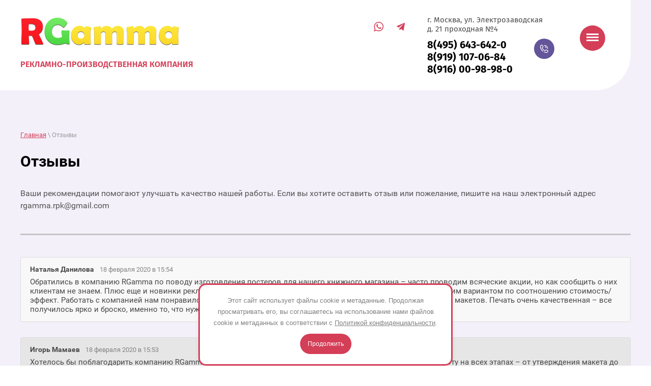

--- FILE ---
content_type: text/html; charset=utf-8
request_url: https://rgamma.ru/otzyvy
body_size: 9864
content:
 <!doctype html>
 
<html lang="ru">
	 
	<head>
		 
		<meta charset="utf-8">
		 
		<meta name="robots" content="all">
		 <title>Отзывы о компании Rgamma в Москве</title> 
		<meta name="description" content="На этой странице нашего сайта Вы можете посмотреть отзывы о компании Rgamma в Москве">
		 
		<meta name="keywords" content="Отзывы, о, компании, Rgamma, Москва">
		 
		<meta name="SKYPE_TOOLBAR" content="SKYPE_TOOLBAR_PARSER_COMPATIBLE">
		<meta name="viewport" content="width=device-width, height=device-height, initial-scale=1.0, maximum-scale=1.0, user-scalable=no">
		 
		<meta name="msapplication-tap-highlight" content="no"/>
		 
		<meta name="format-detection" content="telephone=no">
		 
		<meta http-equiv="x-rim-auto-match" content="none">
		  
		<link rel="stylesheet" href="/g/css/styles_articles_tpl.css">
		 
		<link rel="stylesheet" href="/t/v1042/images/css/styles.css">
		 
		<link rel="stylesheet" href="/t/v1042/images/css/designblock.scss.css">
		
		<link rel="stylesheet" href="/t/v1042/images/css/opn_coplx_style.scss.css"> 		 
		<link rel="stylesheet" href="/t/v1042/images/css/s3_styles.scss.css">
		 
		<script src="/g/libs/jquery/1.10.2/jquery.min.js"></script>
		 
		<script src="/g/s3/misc/adaptiveimage/1.0.0/adaptiveimage.js"></script>
		 <meta name="yandex-verification" content="6cdca2d1b7bde9ef" />
<meta name="yandex-verification" content="6cdca2d1b7bde9ef" />
<meta name="google-site-verification" content="XutQonJ1hRHQCm8KBDpNU9kOv_N2cagczWfjIU4wwCg" />

            <!-- 46b9544ffa2e5e73c3c971fe2ede35a5 -->
            <script src='/shared/s3/js/lang/ru.js'></script>
            <script src='/shared/s3/js/common.min.js'></script>
        <link rel='stylesheet' type='text/css' href='/shared/s3/css/calendar.css' /><link rel='stylesheet' type='text/css' href='/shared/highslide-4.1.13/highslide.min.css'/>
<script type='text/javascript' src='/shared/highslide-4.1.13/highslide.packed.js'></script>
<script type='text/javascript'>
hs.graphicsDir = '/shared/highslide-4.1.13/graphics/';
hs.outlineType = null;
hs.showCredits = false;
hs.lang={cssDirection:'ltr',loadingText:'Загрузка...',loadingTitle:'Кликните чтобы отменить',focusTitle:'Нажмите чтобы перенести вперёд',fullExpandTitle:'Увеличить',fullExpandText:'Полноэкранный',previousText:'Предыдущий',previousTitle:'Назад (стрелка влево)',nextText:'Далее',nextTitle:'Далее (стрелка вправо)',moveTitle:'Передвинуть',moveText:'Передвинуть',closeText:'Закрыть',closeTitle:'Закрыть (Esc)',resizeTitle:'Восстановить размер',playText:'Слайд-шоу',playTitle:'Слайд-шоу (пробел)',pauseText:'Пауза',pauseTitle:'Приостановить слайд-шоу (пробел)',number:'Изображение %1/%2',restoreTitle:'Нажмите чтобы посмотреть картинку, используйте мышь для перетаскивания. Используйте клавиши вперёд и назад'};</script>
<link rel="icon" href="/favicon.ico" type="image/vnd.microsoft.icon">

<!--s3_require-->
<link rel="stylesheet" href="/g/basestyle/1.0.1/board/board.css" type="text/css"/>
<link rel="stylesheet" href="/g/basestyle/1.0.1/anketa/anketa.css" type="text/css"/>
<link rel="stylesheet" href="/g/basestyle/1.0.1/board/board.green.css" type="text/css"/>
<script type="text/javascript" src="/g/basestyle/1.0.1/board/board.js" async></script>
<script type="text/javascript" src="/g/basestyle/1.0.1/anketa/anketa.js" async></script>
<link rel="stylesheet" href="/g/basestyle/1.0.1/anketa/anketa.green.css" type="text/css"/>
<!--/s3_require-->

<!--s3_goal-->
<script src="/g/s3/goal/1.0.0/s3.goal.js"></script>
<script>new s3.Goal({map:{"403504":{"goal_id":"403504","object_id":"6010104","event":"submit","system":"metrika","label":"obs","code":"anketa"},"403704":{"goal_id":"403704","object_id":"6015304","event":"submit","system":"metrika","label":"zvonok1","code":"anketa"},"403904":{"goal_id":"403904","object_id":"7701104","event":"submit","system":"metrika","label":"zvonok2","code":"anketa"},"548100":{"goal_id":"548100","object_id":"19247700","event":"submit","system":"metrika","label":"ost_zayavku","code":"anketa"},"548300":{"goal_id":"548300","object_id":"19247900","event":"submit","system":"metrika","label":"zad_vopr","code":"anketa"},"548900":{"goal_id":"548900","object_id":"19244300","event":"submit","system":"metrika","label":"ost_zayavku2","code":"anketa"},"549900":{"goal_id":"549900","object_id":"19244700","event":"submit","system":"metrika","label":"on_zayavka","code":"anketa"},"550100":{"goal_id":"550100","object_id":"19247100","event":"submit","system":"metrika","label":"uf","code":"anketa"},"550300":{"goal_id":"550300","object_id":"19247500","event":"submit","system":"metrika","label":"mak","code":"anketa"},"550500":{"goal_id":"550500","object_id":"19245100","event":"submit","system":"metrika","label":"pos","code":"anketa"},"556700":{"goal_id":"556700","object_id":"19245700","event":"submit","system":"metrika","label":"z_nar","code":"anketa"},"564100":{"goal_id":"564100","object_id":"26620300","event":"submit","system":"metrika","label":"z1_cov","code":"anketa"},"564300":{"goal_id":"564300","object_id":"26620700","event":"submit","system":"metrika","label":"z2_cov","code":"anketa"},"564500":{"goal_id":"564500","object_id":"26966500","event":"submit","system":"metrika","label":"z3_cov","code":"anketa"}}, goals: [], ecommerce:[]});</script>
<!--/s3_goal-->

		<link href="/g/s3/anketa2/1.0.0/css/jquery-ui.css" rel="stylesheet" type="text/css"/>
		 
		<script src="/g/libs/jqueryui/1.10.0/jquery-ui.min.js" type="text/javascript"></script>
		 		<script src="/g/s3/anketa2/1.0.0/js/jquery.ui.datepicker-ru.js"></script>
		 
		<link rel="stylesheet" href="/g/libs/jquery-popover/0.0.3/jquery.popover.css">
		 
		<script src="/g/libs/jquery-popover/0.0.3/jquery.popover.min.js" type="text/javascript"></script>
		 
		<script src="/g/s3/misc/form/1.2.0/s3.form.js" type="text/javascript"></script>
		  
		<script type="text/javascript" src="/t/v1042/images/js/main.js"></script>
		
		<link rel="stylesheet" href="/t/v1042/images/css/seostyles_m_tit.css">
		
		<link rel="stylesheet" href="/t/v1042/images/css/seo_optima_b.scss.css">
		<script src="/t/v1042/images/js/seo_optima_b.js"></script>
		  
		<!--[if lt IE 10]> <script src="/g/libs/ie9-svg-gradient/0.0.1/ie9-svg-gradient.min.js"></script> <script src="/g/libs/jquery-placeholder/2.0.7/jquery.placeholder.min.js"></script> <script src="/g/libs/jquery-textshadow/0.0.1/jquery.textshadow.min.js"></script> <script src="/g/s3/misc/ie/0.0.1/ie.js"></script> <![endif]-->
		<!--[if lt IE 9]> <script src="/g/libs/html5shiv/html5.js"></script> <![endif]-->
		   
		 
		 <link rel="stylesheet" href="/t/v1042/images/css/seo_adaptive.scss.css">
	</head>
	 
	<body>
		 
		<div class="wrapper editorElement layer-type-wrapper" >
			  <div class="side-panel side-panel-13 widget-type-side_panel editorElement layer-type-widget widget-7" data-layers="['widget-6':['screen':'inSide','tablet-landscape':'inSide','tablet-portrait':'inSide','mobile-landscape':'inSide','mobile-portrait':'inSide']]" data-phantom="1" data-position="right">
	<div class="side-panel-top">
		<div class="side-panel-button">
			<span class="side-panel-button-icon">
				<span class="side-panel-button-icon-line"></span>
				<span class="side-panel-button-icon-line"></span>
				<span class="side-panel-button-icon-line"></span>
			</span>
		</div>
		<div class="side-panel-top-inner" ></div>
	</div>
	<div class="side-panel-mask"></div>
	<div class="side-panel-content">
		<div class="side-panel-close"></div>		<div class="side-panel-content-inner"></div>
	</div>
</div>   
			<div class="layout layout_center not-columned layout_center_2_id_12_0" >
				<div class="widget-6 horizontal menu-12 wm-widget-menu widget-type-menu_horizontal editorElement layer-type-widget" data-screen-button="none" data-responsive-tl="button" data-responsive-tp="button" data-responsive-ml="columned" data-more-text="..." data-child-icons="0">
					 
					<div class="menu-button">
						Меню
					</div>
					 
					<div class="menu-scroll">
						   <ul><li class="menu-item"><a href="/shirokoformatnaya-interernaya-pecha_old" ><span class="menu-item-text">Широкоформатная печать</span></a></li><li class="menu-item"><a href="/pos-materialy_old" ><span class="menu-item-text">POS материалы</span></a></li><li class="menu-item"><a href="/naruzhnaya-reklama_old" ><span class="menu-item-text">Изготовление наружной рекламы</span></a></li><li class="menu-item"><a href="/vakuumnaya-formovka" ><span class="menu-item-text">Прямая УФ печать</span></a></li><li class="menu-item"><a href="/sites" ><span class="menu-item-text">Создание сайтов</span></a></li></ul> 
					</div>
					 
				</div>
			</div>
			<div class="editorElement layer-type-block ui-droppable block-6" >
				<div class="editorElement layer-type-block ui-droppable block-5" >
					<div class="editorElement layer-type-block ui-droppable block-4" >
						<div class="layout column layout_5" >
							<div class="editorElement layer-type-block ui-droppable block-2" >
								<div class="site-name-3 widget-2 widget-type-site_name editorElement layer-type-widget">
									 <a href="http://rgamma.ru"> 						 						 						<div class="sn-wrap">  
									<div class="sn-logo">
										 
										<img src="/thumb/2/7jHIzL3GxAbGU6fkB5wKLA/312r/d/logo.png" alt="" title="">
										 
									</div>
									   
									<div class="sn-text">
										<div class="align-elem">
											
										</div>
										<div class="site-description widget-3 widget-type-site_description editorElement layer-type-widget">
											<div class="align-elem">
												Рекламно-производственная компания
											</div>
							 			</div>
									</div>
									  
								</div>
								 </a> 
						</div>
					</div>
				</div>
				<div class="layout column layout_8" >
						<div class="widget-79 widgetsocial-59 widget-type-social_links editorElement layer-type-widget">
							 <div class="soc-content">  <div class="soc-item whatsapp"><a href="https://wa.me/79160098980" class="soc" target="_blank"><span class="wg-soc-icon"></span></a></div><div class="soc-item telegram"><a href="https://t.me/Alexandr_Tsvetkov" class="soc" target="_blank"><span class="wg-soc-icon"></span></a></div></div>
						</div>
					<div class="editorElement layer-type-block ui-droppable block-3" >
						      <div class="address-7 widget-5 address-block contacts-block widget-type-contacts_address editorElement layer-type-widget">
        <div class="inner">
            <label class="cell-icon" for="tg7">
                <div class="icon"></div>
            </label>
            <input id="tg7" class="tgl-but" type="checkbox">
            <div class="block-body-drop">
                <div class="cell-text">
                    <div class="title"><div class="align-elem">Адрес:</div></div>
                    <div class="text_body">
                        <div class="align-elem">г. Москва, ул. Электрозаводская <br />
д. 21 проходная №4</div>
                    </div>
                </div>
            </div>
        </div>
    </div>
    	<div class="phones-6 widget-4 phones-block contacts-block widget-type-contacts_phone editorElement layer-type-widget">
		<div class="inner">
			<label class="cell-icon" for="tg-phones-6">
				<div class="icon"></div>
			</label>
			<input id="tg-phones-6" class="tgl-but" type="checkbox">
			<div class="block-body-drop">
				<div class="cell-text">
					<div class="title"><div class="align-elem">Телефон:</div></div>
					<div class="text_body">
						<div class="align-elem">
																								<div>
										<a class='callibri_phone1' href="tel:84956436420">8(495) 643-642-0</a>
									</div>
																	<div>
										<a class='callibri_phone2' href="tel:89191070684">8(919) 107-06-84</a>
									</div>
																	<div>
										<a class='callibri_phone3' href="tel:89160098980">8(916) 00-98-98-0</a>
									</div>
																					</div>
					</div>
				</div>
			</div>
		</div>
	</div>
  
					</div>
				</div>
			</div>
		</div>
	</div>
	<div class="editorElement layer-type-block ui-droppable block-105" >
		<div class="editorElement layer-type-block ui-droppable block-104" >
			<div class="editorElement layer-type-block ui-droppable block-103" >
				 
<div class="widget-88 path widget-type-path editorElement layer-type-widget" data-url="/otzyvy"><a href="/">Главная</a> \ Отзывы</div>
<div itemscope="" itemtype="https://schema.org/BreadcrumbList" class="widget-88 path widget-type-path editorElement layer-type-widget" style="display: none;"><span itemscope="" itemprop="itemListElement" itemtype="https://schema.org/ListItem"><a itemprop="item" href="/"><span itemprop="name">Главная</span><meta itemprop="position" content="1"></a></span> \ Отзывы<span itemprop="itemListElement" itemscope="" itemtype="https://schema.org/ListItem" class="hide" hidden><span itemprop="name">Отзывы</span><meta itemprop="position" content="2" /></span></div> 
				<h1 class="h1 widget-89 widget-type-h1 editorElement layer-type-widget">
					Отзывы
				</h1>
				<article class="content-78 content widget-90 widget-type-content editorElement layer-type-widget">





<div class="g-page g-page-board">
	<div class="g-board">


					<div class="g-board__text">
				<p>Ваши рекомендации помогают улучшать качество нашей работы. Если вы хотите оставить отзыв или пожелание, пишите на наш электронный адрес rgamma.rpk@gmail.com</p>
			</div>
		
				
					<div class="g-comment-list g-board__comment-list">
									<div class="g-comment "> 	<div class="g-comment__panel">
		<div class="g-comment__author ">Наталья Данилова</div>
					<time class="g-comment__date">
				18 февраля 2020
				в
				15:54
			</time>
					</div>

	<div class="g-comment__text ">
		Обратились в компанию RGamma по поводу изготовления постеров для нашего книжного магазина – часто проводим всяческие акции, но как сообщить о них клиентам не знаем. Плюс еще и новинки рекламировать нужно. В общем, решили, что печать постеров будет лучшим вариантом по соотношению стоимость/эффект. Работать с компанией нам понравилось – коллектив профессионален, дизайнеры помогли с разработкой макетов. Печать очень качественная – все получилось ярко и броско, именно то, что нужно! Спасибо!
	</div>

	</div>														<div class="g-comment  g-comment--even"> 	<div class="g-comment__panel">
		<div class="g-comment__author ">Игорь Мамаев</div>
					<time class="g-comment__date">
				18 февраля 2020
				в
				15:53
			</time>
					</div>

	<div class="g-comment__text ">
		Хотелось бы поблагодарить компанию RGamma за изготовление вывески, а точнее – за четкую и слаженную работу на всех этапах – от утверждения макета до монтажа готовой конструкции. Дело в том, что арендодатель очень придирчив и менял свое решение по макету несколько раз, но ребята терпеливо помогали нам искать оптимальный вариант, который бы устроил и нас, и его. Отдельно хотелось бы выразить благодарность за высокое качество готовой конструкции, оперативные сроки изготовления и адекватную цену – такое сочетание сейчас встречается редко.
	</div>

	</div>														<div class="g-comment "> 	<div class="g-comment__panel">
		<div class="g-comment__author ">Никита Ильин</div>
					<time class="g-comment__date">
				18 февраля 2020
				в
				15:52
			</time>
					</div>

	<div class="g-comment__text ">
		С RGamma мы сотрудничаем уже очень давно – около трех лет. Постоянно заказываем у них рекламные материалы, делали лайтбокс, вывеску. Всегда все работы выполняются на высочайшем профессиональном уровне, а ценовая политика и сроки настолько оптимальны, что мы не променяем эту компанию ни на какую другую. Стоит отметить, что ребята не только делают рекламу, но и действительно знают в ней толк и всегда готовы подсказать, что «сработает», а что нет. Я рекомендую RGamma как ответственного и надежного делового партнера, с которым очень удобно и выгодно сотрудничать.
	</div>

	</div>														<div class="g-comment  g-comment--even"> 	<div class="g-comment__panel">
		<div class="g-comment__author ">Алина Еремеева</div>
					<time class="g-comment__date">
				18 февраля 2020
				в
				15:51
			</time>
					</div>

	<div class="g-comment__text ">
		Занимаюсь дизайном интерьеров и часто заказываю здесь интерьерную печать. Материалы разные, в зависимости от помещения, заказчика и, собственно, идеи. Но качество печати отличное, как на пленке, так и на фотобумаге и баннерах. Мои клиенты всегда остаются довольны, а это, пожалуй, главное. Что касается цен, то они здесь вполне приемлемы, учитывая еще и то, что не нужно беспокоиться о допечатной подготовке и прочих нюансах. Сроки изготовления тоже оптимальны, могут даже напечатать срочно, если есть такая необходимость. В общем, хорошая компания, я рекомендую.
	</div>

	</div>														<div class="g-comment "> 	<div class="g-comment__panel">
		<div class="g-comment__author ">Евгений Королев</div>
					<time class="g-comment__date">
				18 февраля 2020
				в
				15:50
			</time>
					</div>

	<div class="g-comment__text ">
		С помощью RGamma оформлял уже несколько своих торговых точек. Очень нравится их подход к работе, внимательный и ответственный. Всегда могут подсказать как лучше сделать, а как делать не надо. Да и качество работы достойное – даже через полгода все выглядит так, будто сделано вчера. Еще один немаловажный плюс – адекватные цены и скидки, если делаешь крупный заказ.
	</div>

	</div>												</div>
			
			
			<a name="g-board__form"></a>

			<div class="g-header g-header--h2">Оставить отзыв</div>

			
			<form method="post" id="form_g-anketa" class="g-board__form" action="#g-board__form">
																					
	
																										
								
								<div class="g-form-field g-form-field--required">
			<div class="g-form-field__title">
			<label for="post_name">
				Имя
									<span class="g-form-field__required-mark">*</span>
							</label>

					</div>
			<div class="g-form-field__value">
										<input  required class=" g-form-control-text g-form-control-value g-form-control--required"  type="text" size="30" maxlength="300" value="" name="post_name" id="post_name" />
									
												</div>
</div>																								
	
																										
								
								<div class="g-form-field">
			<div class="g-form-field__title">
			<label for="post_mail">
				E-mail
							</label>

					</div>
			<div class="g-form-field__value">
										<input  class=" g-form-control-text g-form-control-value" type="email" size="30" maxlength="300" value="" name="post_mail"  id="post_mail"/>
									
												</div>
</div>																								
	
																										
								
								<div class="g-form-field g-form-field--required">
			<div class="g-form-field__title">
			<label for="post_body">
				Текст
									<span class="g-form-field__required-mark">*</span>
							</label>

					</div>
			<div class="g-form-field__value">
										<textarea  required class=" g-form-control-textarea g-form-control-value g-form-control--required" cols="70" rows="7" name="post_body" id="post_body"></textarea>
									
												</div>
</div>																
                                       	<label>
							<input type="checkbox" name="personal_data" value="1" required  /><span class="field-required-mark"> *</span>
							<span>Я выражаю <a href="/users/agreement">согласие на передачу и обработку персональных данных</a> 
							    в соответствии с <a href="/politika-konfidencialnosti">Политикой конфиденциальности</a> 
							</span>
						</label>
                                                <br />
                

				
				<div class="g-form-row g-form-row--submit">
					<input type="submit" class="g-button" value="Отправить" />
				</div>
									<div class="g-notice g-notice--indents">
	Внимание! Отправленное сообщение появится только после проверки администратором сайта!
</div>							<re-captcha data-captcha="recaptcha"
     data-name="captcha"
     data-sitekey="6LddAuIZAAAAAAuuCT_s37EF11beyoreUVbJlVZM"
     data-lang="ru"
     data-rsize="invisible"
     data-type="image"
     data-theme="light"></re-captcha></form>
			</div>
</div>

</article>
			</div>
		</div>
	</div>
	<div class="editorElement layer-type-block ui-droppable block-80" >
		<div class="editorElement layer-type-block ui-droppable block-79" >
			<div class="editorElement layer-type-block ui-droppable block-78" >
				<div class="editorElement layer-type-block ui-droppable block-77" >
					  
		
	<div class="editable_block-34 widget-67 editorElement layer-type-widget">
		<div class="header"><div class="align-elem">Остались вопросы?</div></div>		<div class="body">
																					<div class="title">
							<div class="align-elem">Задавайте!</div>
						</div>
																																											<div class="text"><div class="align-elem"><p>Мы вас проконсультируем</p></div></div>
																																											<div class="more"><a  data-api-type="popup-form" data-api-url="/-/x-api/v1/public/?method=form/postform&param[form_id]=19247900&param[tpl]=wm.form.popup.tpl&placeholder=title&tit_en=0&sh_err_msg=0&ic_en=0&u_s=/users" data-wr-class="popover-wrap-34" href=""><span class="align-elem">Задать вопрос</span></a></div>
												
		</div>
	</div>

  
				</div>
			</div>
		</div>
	</div>
	<div class="editorElement layer-type-block ui-droppable block-83" >
		<div class="editorElement layer-type-block ui-droppable block-82" >
			<div class="editorElement layer-type-block ui-droppable block-81" >
				<div class="layout column layout_39" >
					<div class="widget-68 horizontal menu-39 wm-widget-menu widget-type-menu_horizontal editorElement layer-type-widget" data-screen-button="none" data-responsive-tl="button" data-responsive-tp="button" data-responsive-ml="columned" data-more-text="..." data-child-icons="0">
						 
						<div class="menu-button">
							Меню
						</div>
						 
						<div class="menu-scroll">
							   <ul><li class="menu-item"><a href="/shirokoformatnaya-interernaya-pecha_old" ><span class="menu-item-text">Широкоформатная печать</span></a></li><li class="menu-item"><a href="/pos-materialy_old" ><span class="menu-item-text">POS материалы</span></a></li><li class="menu-item"><a href="/naruzhnaya-reklama_old" ><span class="menu-item-text">Изготовление наружной рекламы</span></a></li><li class="menu-item"><a href="/vakuumnaya-formovka" ><span class="menu-item-text">Прямая УФ печать</span></a></li><li class="menu-item"><a href="/sites" ><span class="menu-item-text">Создание сайтов</span></a></li></ul> 
						</div>
						 
					</div>
				</div>
				<div class="layout column layout_40" >
					  	<div class="phones-40 widget-69 phones-block contacts-block widget-type-contacts_phone editorElement layer-type-widget">
		<div class="inner">
			<label class="cell-icon" for="tg-phones-40">
				<div class="icon"></div>
			</label>
			<input id="tg-phones-40" class="tgl-but" type="checkbox">
			<div class="block-body-drop">
				<div class="cell-text">
					<div class="title"><div class="align-elem">Телефон:</div></div>
					<div class="text_body">
						<div class="align-elem">
																								<div>
										<a class='callibri_phone1' href="tel:84956436420">8(495) 643-642-0</a>
									</div>
																	<div>
										<a class='callibri_phone2' href="tel:89191070684">8(919) 107-06-84</a>
									</div>
																	<div>
										<a class='callibri_phone3' href="tel:89160098980">8(916) 00-98-98-0</a>
									</div>
																					</div>
					</div>
				</div>
			</div>
		</div>
	</div>
  
				</div>
			</div>
		</div>
	</div>
	<div class="editorElement layer-type-block ui-droppable block-93" >
		<div class="editorElement layer-type-block ui-droppable block-92" >
			<div class="editorElement layer-type-block ui-droppable block-91" >
				<div class="layout column layout_50" >
					<div class="editorElement layer-type-block ui-droppable block-85" >
						<div class="site-copyright widget-70 widget-type-site_copyright editorElement layer-type-widget">
							 
							<div class="align-elem">
								 								copyright <br> <a style="margin-top: 5px; font-size: 10px; text-decoration: none;"href="/politika-konfidencialnosti">Политика конфиденциальности</a>
							</div>
							 
						</div>
						<div class="site-counters widget-71 widget-type-site_counters editorElement layer-type-widget">
							 <!-- Yandex.Metrika counter -->
<script type="text/javascript" >
   (function(m,e,t,r,i,k,a){m[i]=m[i]||function(){(m[i].a=m[i].a||[]).push(arguments)};
   m[i].l=1*new Date();k=e.createElement(t),a=e.getElementsByTagName(t)[0],k.async=1,k.src=r,a.parentNode.insertBefore(k,a)})
   (window, document, "script", "https://mc.yandex.ru/metrika/tag.js", "ym");

   ym(60948220, "init", {
        clickmap:true,
        trackLinks:true,
        accurateTrackBounce:true,
        webvisor:true
   });
</script>
<noscript><div><img src="https://mc.yandex.ru/watch/60948220" style="position:absolute; left:-9999px;" alt="" /></div></noscript>
<!-- /Yandex.Metrika counter -->
<!--__INFO2026-01-21 00:50:04INFO__-->
 
						</div>
						  <div class="mega-copyright widget-72  widget-type-mega_copyright editorElement layer-type-widget"><span style='font-size:14px;' class='copyright'><!--noindex--><a target="_blank" href="https://megagroup.ru/base_shop"  title="движок для интернет магазина" rel="nofollow" class="copyright">движок для интернет магазина</a><!--/noindex--></span></div>  
					</div>
				</div>
				<div class="layout column layout_49" >
					<div class="editorElement layer-type-block ui-droppable block-84" >
						<div class="widget-79 widgetsocial-59 widget-type-social_links editorElement layer-type-widget">
							 <div class="soc-content">  <div class="soc-item whatsapp"><a href="https://wa.me/79160098980" class="soc" target="_blank"><span class="wg-soc-icon"></span></a></div><div class="soc-item telegram"><a href="https://t.me/Alexandr_Tsvetkov" class="soc" target="_blank"><span class="wg-soc-icon"></span></a></div></div>
		</div>
		              <div class="up-48 widget-74 up_button widget-type-button_up editorElement layer-type-widget" data-speed="900">
			<div class="icon"></div>
		</div>          
	</div>
</div>
</div>
</div>
</div>
</div>

<script src="//cdn.callibri.ru/callibri.js" type="text/javascript" charset="utf-8"></script>

<div class="cookies-warning cookies-block-js">
	<div class="cookies-warning__body">
		Этот сайт использует файлы cookie и метаданные. 
Продолжая просматривать его, вы соглашаетесь на использование нами файлов cookie и метаданных в соответствии 
с <a target="_blank" href="/politika-konfidencialnosti">Политикой конфиденциальности</a>.
		<div class="cookies-warning__close gr-button-5 cookies-close-js">
			Продолжить
		</div>
	</div>
</div>



<!-- assets.bottom -->
<!-- </noscript></script></style> -->
<script src="/my/s3/js/site.min.js?1768978399" ></script>
<script src="/my/s3/js/site/defender.min.js?1768978399" ></script>
<script src="https://cp.onicon.ru/loader/53cb465572d22c9974000475.js" data-auto async></script>
<script >/*<![CDATA[*/
var megacounter_key="1706fff5947c43f5cb2fe5fd46c3c028";
(function(d){
    var s = d.createElement("script");
    s.src = "//counter.megagroup.ru/loader.js?"+new Date().getTime();
    s.async = true;
    d.getElementsByTagName("head")[0].appendChild(s);
})(document);
/*]]>*/</script>
<script >/*<![CDATA[*/
$ite.start({"sid":479027,"vid":480274,"aid":522129,"stid":4,"cp":21,"active":true,"domain":"rgamma.ru","lang":"ru","trusted":false,"debug":false,"captcha":3,"onetap":[{"provider":"vkontakte","provider_id":"51977528","code_verifier":"jIGTZBDWMwmNMUEVNOkMjyjxDOYMjgTZZNll3DhxOkm"}]});
/*]]>*/</script>
<!-- /assets.bottom -->
</body>
 
</html>

--- FILE ---
content_type: text/css
request_url: https://rgamma.ru/t/v1042/images/css/seostyles_m_tit.css
body_size: 1050
content:
.title-page .popover-wrap .popover-form-title, .popover-wrap .popover-form-title {
    color: #645499;
    text-align: center;
}
.title-page .popover-wrap .popover-body .s3_button_large, .popover-wrap .popover-body .s3_button_large {
    width: 100%;
    background: #d43e57;
    border-radius: 251px;
    color: #fff;
    text-align: center;
    line-height: 48px;
    margin-top: 11px;
}
.title-page .popover-wrap-14 .popover-body {
    padding: 20px 40px 32px;
    border: 1px solid #b7b7b7;
    -webkit-border-radius: 5px;
    -moz-border-radius: 5px;
    border-radius: 5px;
    -webkit-box-shadow: 0 1px 4px rgba(0, 0, 0, 0.7);
    -moz-box-shadow: 0 1px 4px rgba(0, 0, 0, 0.7);
    box-shadow: 0 1px 4px rgba(0, 0, 0, 0.7);
    position: relative;
    display: inline-block;
    width: 345px;
    box-sizing: border-box;
    vertical-align: middle;
    background: #fff;
    text-align: left;
    font-size: 12px;
    max-width: 100%;
}
.title-page .blocklist-20 .title {
    font-weight: bold;
    margin-bottom: 10px;
    display: -webkit-flex;
    display: flex;
    box-sizing: border-box;
    position: relative;
    z-index: 1;
    pointer-events: auto;
    line-height: 1.4;
    -webkit-justify-content: normal;
    -moz-justify-content: normal;
    justify-content: normal;
    text-decoration: none;
    font-size: 18px;
    margin-top: 10px;
}
.title-page .widget-10 {
    margin: 22px 0 auto 40px;
    position: relative;
    top: 0;
    left: 0;
    z-index: 2;
    width: auto;
    min-width: 0;
    max-width: 100%;
    box-sizing: border-box;
    min-height: 0;
    right: 0;
}
.title-page .blocklist-24 .header {
    display: none;
}
.title-page .blocklist-24 .title {
    padding: 30px 30px 20px;
    margin: -75px 50px 0;
    border: none;
    font-weight: 500;
    display: -webkit-flex;
    display: flex;
    box-sizing: border-box;
    position: relative;
    z-index: 1;
    pointer-events: auto;
    -webkit-justify-content: flex-start;
    -moz-justify-content: flex-start;
    justify-content: flex-start;
    -webkit-align-items: flex-start;
    -moz-align-items: flex-start;
    align-items: flex-start;
    text-decoration: none;
    font-size: 17px;
    width: auto;
    left: 0;
    right: 0;
    background: #fff;
    -webkit-border-radius: 15px 15px 0px 0px;
    -moz-border-radius: 15px 15px 0px 0px;
    border-radius: 15px 15px 0px 0px;
}
.title-page .blocklist-24 .text {
    border: none;
    margin-bottom: 0;
    display: -webkit-flex;
    display: flex;
    box-sizing: border-box;
    position: relative;
    z-index: 1;
    pointer-events: auto;
    color: rgba(0, 0, 0, 0.7);
    line-height: 1.5;
    -webkit-justify-content: flex-start;
    -moz-justify-content: flex-start;
    justify-content: flex-start;
    text-decoration: none;
    font-size: 16px;
    width: auto;
    left: 0;
    right: 0;
    margin-left: 50px;
    margin-right: 50px;
    background: #fff;
    -webkit-border-radius: none;
    -moz-border-radius: none;
    border-radius: none;
    -webkit-align-items: flex-start;
    -moz-align-items: flex-start;
    align-items: flex-start;
    padding-left: 15px;
    padding-right: 15px;
    padding-bottom: 30px;
}
.title-page .blocklist-24 .text .align-elem {
    flex-basis: 100%;
    min-height: 192px;
}
.title-page .editable_block-66 .title {
    box-sizing: border-box;
    font-size: 38px;
    margin-bottom: 5px;
    display: -webkit-flex;
    display: flex;
    pointer-events: auto;
    text-transform: uppercase;
    text-decoration: none;
    color: #645499;
    -webkit-justify-content: flex-start;
    -moz-justify-content: flex-start;
    justify-content: flex-start;
    font-weight: 800;
    -webkit-align-items: flex-start;
    -moz-align-items: flex-start;
    align-items: flex-start;
    margin-top: 0;
    padding-top: 40px;
}
.title-page .editable_block-66 .title {
    box-sizing: border-box;
    font-size: 38px;
    margin-bottom: 5px;
    display: -webkit-flex;
    display: flex;
    pointer-events: auto;
    text-transform: uppercase;
    text-decoration: none;
    color: #645499;
    -webkit-justify-content: flex-start;
    -moz-justify-content: flex-start;
    justify-content: flex-start;
    font-weight: 800;
    -webkit-align-items: flex-start;
    -moz-align-items: flex-start;
    align-items: flex-start;
    margin-top: 0;
    padding-top: 0px;
}


@media screen and (max-width: 768px) {
	.title-page .blocklist-24 .text {
    margin-left: 20px;
    margin-right: 20px;
	}
	.title-page .blocklist-24 .title {
    margin: -75px 20px 0;
	}
}
@media (max-width: 414px) {
.title-page .editable_block-14 .body {
    display: -webkit-flex;
    display: flex;
    -webkit-flex-direction: column;
    -moz-flex-direction: column;
    flex-direction: column;
    margin-bottom: 390px;
}
}

--- FILE ---
content_type: text/css
request_url: https://rgamma.ru/t/v1042/images/css/seo_adaptive.scss.css
body_size: 234
content:
.lpc-button--type-1._v2-text, .lpc-button--type-2._v2-text, .lpc-button--type-3._v2-text {
  color: #fff !important;
}
@media (max-width: 959px) {
  .lpc-elements-button-1, .lpc-elements-table, .lpc-list-illustration, .lpc-delivery-block {
    padding-top: 20px !important;
    padding-bottom: 20px !important;
  }
}
@media (max-width: 599px) {
  .lpc-button--type-1._v2-text, .lpc-button--type-2._v2-text, .lpc-button--type-3._v2-text {
    padding: 16px 24px !important;
  }
  .content-78 h2 {
    text-align: center;
  }
  .lpc-delivery-block__subtitle, .lpc-list-illustration__title, .lpc-features-5__title {
    font-size: 22px !important;
  }
  .lpc-list-illustration__item {
    margin-top: 20px !important;
  }
  .lpc-delivery-block__container-text {
    font-size: 16px !important;
  }
  .lpc-rates-2__title {
    font-size: 20px !important;
  }
}


--- FILE ---
content_type: text/javascript
request_url: https://counter.megagroup.ru/1706fff5947c43f5cb2fe5fd46c3c028.js?r=&s=1280*720*24&u=https%3A%2F%2Frgamma.ru%2Fotzyvy&t=%D0%9E%D1%82%D0%B7%D1%8B%D0%B2%D1%8B%20%D0%BE%20%D0%BA%D0%BE%D0%BC%D0%BF%D0%B0%D0%BD%D0%B8%D0%B8%20Rgamma%20%D0%B2%20%D0%9C%D0%BE%D1%81%D0%BA%D0%B2%D0%B5&fv=0,0&en=1&rld=0&fr=0&callback=_sntnl1769023322152&1769023322153
body_size: 96
content:
//:1
_sntnl1769023322152({date:"Wed, 21 Jan 2026 19:22:02 GMT", res:"1"})